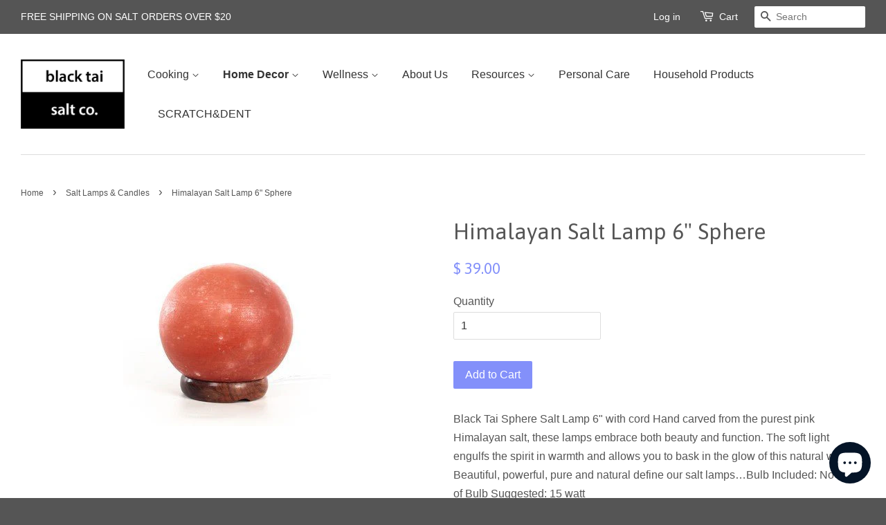

--- FILE ---
content_type: text/html; charset=utf-8
request_url: https://www.blacktaisaltco.com/collections/saltlamps/products/sphere-salt-lamp-large-fb301
body_size: 20632
content:
<!doctype html>
<!--[if lt IE 7]><html class="no-js lt-ie9 lt-ie8 lt-ie7" lang="en"> <![endif]-->
<!--[if IE 7]><html class="no-js lt-ie9 lt-ie8" lang="en"> <![endif]-->
<!--[if IE 8]><html class="no-js lt-ie9" lang="en"> <![endif]-->
<!--[if IE 9 ]><html class="ie9 no-js"> <![endif]-->
<!--[if (gt IE 9)|!(IE)]><!--> <html class="no-js"> <!--<![endif]-->
  <meta name="google-site-verification" content="VInwGvnuWgqXNj2GygAbTMkbfcRKZofYxsW526LhThA" />
<head>
   <!-- Added by AVADA Cookies Bar -->
   <script>
   window.AVADA_COOKIES_BAR = window.AVADA_COOKIES_BAR || {};
   window.AVADA_COOKIES_BAR.shopId = 'Ak9imEF6lScCoBtTfNtO';
   window.AVADA_COOKIES_BAR.status = false;
   AVADA_COOKIES_BAR ={"theme":"neumorphism","message":"This website uses cookies to make sure you get the best experience with us.","showPrivacyPolicy":true,"privacyLink":"custom","privacyLinkText":"Learn more","agreeButtonText":"Got it!","denyButtonText":"Decline","showOnCountry":"all","displayType":"float_card","desktopFloatCardPosition":"bottom_left","desktopPosition":"bottom","mobilePositions":"bottom","themeName":"Neumorphism","bgColor":"#F8F8F8","messageColor":"#2C332F","agreeBtnTextColor":"#343434","privacyLinkColor":"#000000","agreeBtnBgColor":"#F8F8F8","agreeBtnBorder":"#2C332F","iconColor":"#000000","textFont":"Noto+Sans","denyTextColor":"#343434","showIcon":true,"advancedSetting":false,"customCss":"","textColor":"#343434","textAvada":"rgba(0, 0, 0, 0.8)","removeBranding":true,"specificRegions":{"pipeda":false,"appi":false,"lgpd":false,"gdpr":false,"ccpa":false},"customPrivacyLink":"/pages/privacy-policy","iconType":"default_icon","urlIcon":"","displayAfter":"5","optionPolicyLink":"select","shopId":"Ak9imEF6lScCoBtTfNtO","fontStore":[{"label":"icons","value":"icons"},{"label":"Asap","value":"Asap"},{"label":"Open Sans","value":"Open+Sans"},{"label":"yotpo-widget-font","value":"yotpo-widget-font"}],"id":"FHxj2UgIPXjZVUJFD9HG","boxShadow":"0px 3px 8px rgba(0, 0, 0, 0.2)","borderRadius":"32px","width":"650px","height":"100px","display":"flex","float":"","textAvadaMobile":"rgba(0, 0, 0, 0.8)","fontWeight":"500","btnColor":"#F8F8F8","textBtnColor":"#828282"}
 </script>
   <!-- /Added by AVADA Cookies Bar -->
 
<script type="text/javascript" src="https://edge.personalizer.io/storefront/2.0.0/js/shopify/storefront.min.js?key=itclk-u9u4ww9ic4ac-s7u5a&shop=black-tai-salt-co.myshopify.com"></script>
<script>
window.LimeSpot = window.LimeSpot === undefined ? {} : LimeSpot;
LimeSpot.PageInfo = { Type: "Product", ReferenceIdentifier: "5355433859"};

LimeSpot.StoreInfo = { Theme: "Minimal" };


LimeSpot.CartItems = [];
</script>





  <meta name="google-site-verification" content="OYCui0A6xtYj-j8Jtzjz2v2WLxNfu3y9j7QXvkPpNoI" />

  <!-- Basic page needs ================================================== -->
  <meta charset="utf-8">
  <meta http-equiv="X-UA-Compatible" content="IE=edge,chrome=1">

  
  <link rel="shortcut icon" href="//www.blacktaisaltco.com/cdn/shop/t/2/assets/favicon.png?v=5426052378110942291678731682" type="image/png" />
  

  <!-- Title and description ================================================== -->
  
    
  		<title>Himalayan Salt Lamp 6&quot; Sphere &ndash; Black Tai Salt Co.</title>
	

  
  <meta name="description" content=" Black Tai Sphere Salt Lamp 6&quot; with cord Hand carved from the purest pink Himalayan salt, these lamps embrace both beauty and function. The soft light engulfs the spirit in warmth and allows you to bask in the glow of this natural wonder. Beautiful, powerful, pure and natural define our salt lamps…Bulb Included: No Type
  

  <!-- Social meta ================================================== -->
  

  <meta property="og:type" content="product">
  <meta property="og:title" content="Himalayan Salt Lamp 6&quot; Sphere">
  <meta property="og:url" content="https://www.blacktaisaltco.com/products/sphere-salt-lamp-large-fb301">
  
  <meta property="og:image" content="http://www.blacktaisaltco.com/cdn/shop/products/himalayan-salt-lamp-6-sphere-127374_grande.jpg?v=1678801215">
  <meta property="og:image:secure_url" content="https://www.blacktaisaltco.com/cdn/shop/products/himalayan-salt-lamp-6-sphere-127374_grande.jpg?v=1678801215">
  
  <meta property="og:price:amount" content="39.00">
  <meta property="og:price:currency" content="USD">



  <meta property="og:description" content="Black Tai Sphere Salt Lamp 6&quot; with cord Hand carved from the purest pink Himalayan salt, these lamps embrace both beauty and function. The soft light engulfs the spirit in warmth and allows you to bask in the glow of this natural wonder. Beautiful, powerful, pure and natural define our salt lamps…Bulb Included: No Type">


<meta property="og:site_name" content="Black Tai Salt Co.">


  <meta name="twitter:card" content="summary">



  <meta name="twitter:title" content="Himalayan Salt Lamp 6&quot; Sphere">
  <meta name="twitter:description" content="Black Tai Sphere Salt Lamp 6&quot; with cord Hand carved from the purest pink Himalayan salt, these lamps embrace both beauty and function. The soft light engulfs the spirit in warmth and allows you to bas">
  <meta name="twitter:image" content="https://www.blacktaisaltco.com/cdn/shop/products/himalayan-salt-lamp-6-sphere-127374_large.jpg?v=1678801215">
  <meta name="twitter:image:width" content="480">
  <meta name="twitter:image:height" content="480">



  <!-- Helpers ================================================== -->
  <link rel="canonical" href="https://www.blacktaisaltco.com/products/sphere-salt-lamp-large-fb301">
  <meta name="viewport" content="width=device-width,initial-scale=1">
  <meta name="theme-color" content="#8390fa">

  <!-- CSS ================================================== -->
  <link href="//www.blacktaisaltco.com/cdn/shop/t/2/assets/timber.scss.css?v=41377512152119158571703152142" rel="stylesheet" type="text/css" media="all" />
  <link href="//www.blacktaisaltco.com/cdn/shop/t/2/assets/theme.scss.css?v=134964769770636603221703152142" rel="stylesheet" type="text/css" media="all" />

  

  
    
    
    <link href="//fonts.googleapis.com/css?family=Asap:400" rel="stylesheet" type="text/css" media="all" />
  




  <!-- Header hook for plugins ================================================== --><script>window.performance && window.performance.mark && window.performance.mark('shopify.content_for_header.start');</script><meta name="google-site-verification" content="E9BnWkhB2c-ZSPi8o4I9_O3RcxvJewC3mU4DnHOgECE">
<meta id="shopify-digital-wallet" name="shopify-digital-wallet" content="/11550248/digital_wallets/dialog">
<meta name="shopify-checkout-api-token" content="f91389df61cd7946153383d2b9a3cb2e">
<meta id="in-context-paypal-metadata" data-shop-id="11550248" data-venmo-supported="true" data-environment="production" data-locale="en_US" data-paypal-v4="true" data-currency="USD">
<link rel="alternate" type="application/json+oembed" href="https://www.blacktaisaltco.com/products/sphere-salt-lamp-large-fb301.oembed">
<script async="async" src="/checkouts/internal/preloads.js?locale=en-US"></script>
<link rel="preconnect" href="https://shop.app" crossorigin="anonymous">
<script async="async" src="https://shop.app/checkouts/internal/preloads.js?locale=en-US&shop_id=11550248" crossorigin="anonymous"></script>
<script id="apple-pay-shop-capabilities" type="application/json">{"shopId":11550248,"countryCode":"US","currencyCode":"USD","merchantCapabilities":["supports3DS"],"merchantId":"gid:\/\/shopify\/Shop\/11550248","merchantName":"Black Tai Salt Co.","requiredBillingContactFields":["postalAddress","email","phone"],"requiredShippingContactFields":["postalAddress","email","phone"],"shippingType":"shipping","supportedNetworks":["visa","masterCard","amex","discover","elo","jcb"],"total":{"type":"pending","label":"Black Tai Salt Co.","amount":"1.00"},"shopifyPaymentsEnabled":true,"supportsSubscriptions":true}</script>
<script id="shopify-features" type="application/json">{"accessToken":"f91389df61cd7946153383d2b9a3cb2e","betas":["rich-media-storefront-analytics"],"domain":"www.blacktaisaltco.com","predictiveSearch":true,"shopId":11550248,"locale":"en"}</script>
<script>var Shopify = Shopify || {};
Shopify.shop = "black-tai-salt-co.myshopify.com";
Shopify.locale = "en";
Shopify.currency = {"active":"USD","rate":"1.0"};
Shopify.country = "US";
Shopify.theme = {"name":"Minimal","id":89904579,"schema_name":null,"schema_version":null,"theme_store_id":380,"role":"main"};
Shopify.theme.handle = "null";
Shopify.theme.style = {"id":null,"handle":null};
Shopify.cdnHost = "www.blacktaisaltco.com/cdn";
Shopify.routes = Shopify.routes || {};
Shopify.routes.root = "/";</script>
<script type="module">!function(o){(o.Shopify=o.Shopify||{}).modules=!0}(window);</script>
<script>!function(o){function n(){var o=[];function n(){o.push(Array.prototype.slice.apply(arguments))}return n.q=o,n}var t=o.Shopify=o.Shopify||{};t.loadFeatures=n(),t.autoloadFeatures=n()}(window);</script>
<script>
  window.ShopifyPay = window.ShopifyPay || {};
  window.ShopifyPay.apiHost = "shop.app\/pay";
  window.ShopifyPay.redirectState = null;
</script>
<script id="shop-js-analytics" type="application/json">{"pageType":"product"}</script>
<script defer="defer" async type="module" src="//www.blacktaisaltco.com/cdn/shopifycloud/shop-js/modules/v2/client.init-shop-cart-sync_BT-GjEfc.en.esm.js"></script>
<script defer="defer" async type="module" src="//www.blacktaisaltco.com/cdn/shopifycloud/shop-js/modules/v2/chunk.common_D58fp_Oc.esm.js"></script>
<script defer="defer" async type="module" src="//www.blacktaisaltco.com/cdn/shopifycloud/shop-js/modules/v2/chunk.modal_xMitdFEc.esm.js"></script>
<script type="module">
  await import("//www.blacktaisaltco.com/cdn/shopifycloud/shop-js/modules/v2/client.init-shop-cart-sync_BT-GjEfc.en.esm.js");
await import("//www.blacktaisaltco.com/cdn/shopifycloud/shop-js/modules/v2/chunk.common_D58fp_Oc.esm.js");
await import("//www.blacktaisaltco.com/cdn/shopifycloud/shop-js/modules/v2/chunk.modal_xMitdFEc.esm.js");

  window.Shopify.SignInWithShop?.initShopCartSync?.({"fedCMEnabled":true,"windoidEnabled":true});

</script>
<script>
  window.Shopify = window.Shopify || {};
  if (!window.Shopify.featureAssets) window.Shopify.featureAssets = {};
  window.Shopify.featureAssets['shop-js'] = {"shop-cart-sync":["modules/v2/client.shop-cart-sync_DZOKe7Ll.en.esm.js","modules/v2/chunk.common_D58fp_Oc.esm.js","modules/v2/chunk.modal_xMitdFEc.esm.js"],"init-fed-cm":["modules/v2/client.init-fed-cm_B6oLuCjv.en.esm.js","modules/v2/chunk.common_D58fp_Oc.esm.js","modules/v2/chunk.modal_xMitdFEc.esm.js"],"shop-cash-offers":["modules/v2/client.shop-cash-offers_D2sdYoxE.en.esm.js","modules/v2/chunk.common_D58fp_Oc.esm.js","modules/v2/chunk.modal_xMitdFEc.esm.js"],"shop-login-button":["modules/v2/client.shop-login-button_QeVjl5Y3.en.esm.js","modules/v2/chunk.common_D58fp_Oc.esm.js","modules/v2/chunk.modal_xMitdFEc.esm.js"],"pay-button":["modules/v2/client.pay-button_DXTOsIq6.en.esm.js","modules/v2/chunk.common_D58fp_Oc.esm.js","modules/v2/chunk.modal_xMitdFEc.esm.js"],"shop-button":["modules/v2/client.shop-button_DQZHx9pm.en.esm.js","modules/v2/chunk.common_D58fp_Oc.esm.js","modules/v2/chunk.modal_xMitdFEc.esm.js"],"avatar":["modules/v2/client.avatar_BTnouDA3.en.esm.js"],"init-windoid":["modules/v2/client.init-windoid_CR1B-cfM.en.esm.js","modules/v2/chunk.common_D58fp_Oc.esm.js","modules/v2/chunk.modal_xMitdFEc.esm.js"],"init-shop-for-new-customer-accounts":["modules/v2/client.init-shop-for-new-customer-accounts_C_vY_xzh.en.esm.js","modules/v2/client.shop-login-button_QeVjl5Y3.en.esm.js","modules/v2/chunk.common_D58fp_Oc.esm.js","modules/v2/chunk.modal_xMitdFEc.esm.js"],"init-shop-email-lookup-coordinator":["modules/v2/client.init-shop-email-lookup-coordinator_BI7n9ZSv.en.esm.js","modules/v2/chunk.common_D58fp_Oc.esm.js","modules/v2/chunk.modal_xMitdFEc.esm.js"],"init-shop-cart-sync":["modules/v2/client.init-shop-cart-sync_BT-GjEfc.en.esm.js","modules/v2/chunk.common_D58fp_Oc.esm.js","modules/v2/chunk.modal_xMitdFEc.esm.js"],"shop-toast-manager":["modules/v2/client.shop-toast-manager_DiYdP3xc.en.esm.js","modules/v2/chunk.common_D58fp_Oc.esm.js","modules/v2/chunk.modal_xMitdFEc.esm.js"],"init-customer-accounts":["modules/v2/client.init-customer-accounts_D9ZNqS-Q.en.esm.js","modules/v2/client.shop-login-button_QeVjl5Y3.en.esm.js","modules/v2/chunk.common_D58fp_Oc.esm.js","modules/v2/chunk.modal_xMitdFEc.esm.js"],"init-customer-accounts-sign-up":["modules/v2/client.init-customer-accounts-sign-up_iGw4briv.en.esm.js","modules/v2/client.shop-login-button_QeVjl5Y3.en.esm.js","modules/v2/chunk.common_D58fp_Oc.esm.js","modules/v2/chunk.modal_xMitdFEc.esm.js"],"shop-follow-button":["modules/v2/client.shop-follow-button_CqMgW2wH.en.esm.js","modules/v2/chunk.common_D58fp_Oc.esm.js","modules/v2/chunk.modal_xMitdFEc.esm.js"],"checkout-modal":["modules/v2/client.checkout-modal_xHeaAweL.en.esm.js","modules/v2/chunk.common_D58fp_Oc.esm.js","modules/v2/chunk.modal_xMitdFEc.esm.js"],"shop-login":["modules/v2/client.shop-login_D91U-Q7h.en.esm.js","modules/v2/chunk.common_D58fp_Oc.esm.js","modules/v2/chunk.modal_xMitdFEc.esm.js"],"lead-capture":["modules/v2/client.lead-capture_BJmE1dJe.en.esm.js","modules/v2/chunk.common_D58fp_Oc.esm.js","modules/v2/chunk.modal_xMitdFEc.esm.js"],"payment-terms":["modules/v2/client.payment-terms_Ci9AEqFq.en.esm.js","modules/v2/chunk.common_D58fp_Oc.esm.js","modules/v2/chunk.modal_xMitdFEc.esm.js"]};
</script>
<script>(function() {
  var isLoaded = false;
  function asyncLoad() {
    if (isLoaded) return;
    isLoaded = true;
    var urls = ["https:\/\/edge.personalizer.io\/storefront\/2.0.0\/js\/shopify\/storefront.min.js?key=itclk-u9u4ww9ic4ac-s7u5a\u0026shop=black-tai-salt-co.myshopify.com"];
    for (var i = 0; i < urls.length; i++) {
      var s = document.createElement('script');
      s.type = 'text/javascript';
      s.async = true;
      s.src = urls[i];
      var x = document.getElementsByTagName('script')[0];
      x.parentNode.insertBefore(s, x);
    }
  };
  if(window.attachEvent) {
    window.attachEvent('onload', asyncLoad);
  } else {
    window.addEventListener('load', asyncLoad, false);
  }
})();</script>
<script id="__st">var __st={"a":11550248,"offset":-28800,"reqid":"59e5ef99-9e49-4acb-b8f4-5f667579b2dc-1769085047","pageurl":"www.blacktaisaltco.com\/collections\/saltlamps\/products\/sphere-salt-lamp-large-fb301","u":"cd210c5873f7","p":"product","rtyp":"product","rid":5355433859};</script>
<script>window.ShopifyPaypalV4VisibilityTracking = true;</script>
<script id="form-persister">!function(){'use strict';const t='contact',e='new_comment',n=[[t,t],['blogs',e],['comments',e],[t,'customer']],o='password',r='form_key',c=['recaptcha-v3-token','g-recaptcha-response','h-captcha-response',o],s=()=>{try{return window.sessionStorage}catch{return}},i='__shopify_v',u=t=>t.elements[r],a=function(){const t=[...n].map((([t,e])=>`form[action*='/${t}']:not([data-nocaptcha='true']) input[name='form_type'][value='${e}']`)).join(',');var e;return e=t,()=>e?[...document.querySelectorAll(e)].map((t=>t.form)):[]}();function m(t){const e=u(t);a().includes(t)&&(!e||!e.value)&&function(t){try{if(!s())return;!function(t){const e=s();if(!e)return;const n=u(t);if(!n)return;const o=n.value;o&&e.removeItem(o)}(t);const e=Array.from(Array(32),(()=>Math.random().toString(36)[2])).join('');!function(t,e){u(t)||t.append(Object.assign(document.createElement('input'),{type:'hidden',name:r})),t.elements[r].value=e}(t,e),function(t,e){const n=s();if(!n)return;const r=[...t.querySelectorAll(`input[type='${o}']`)].map((({name:t})=>t)),u=[...c,...r],a={};for(const[o,c]of new FormData(t).entries())u.includes(o)||(a[o]=c);n.setItem(e,JSON.stringify({[i]:1,action:t.action,data:a}))}(t,e)}catch(e){console.error('failed to persist form',e)}}(t)}const f=t=>{if('true'===t.dataset.persistBound)return;const e=function(t,e){const n=function(t){return'function'==typeof t.submit?t.submit:HTMLFormElement.prototype.submit}(t).bind(t);return function(){let t;return()=>{t||(t=!0,(()=>{try{e(),n()}catch(t){(t=>{console.error('form submit failed',t)})(t)}})(),setTimeout((()=>t=!1),250))}}()}(t,(()=>{m(t)}));!function(t,e){if('function'==typeof t.submit&&'function'==typeof e)try{t.submit=e}catch{}}(t,e),t.addEventListener('submit',(t=>{t.preventDefault(),e()})),t.dataset.persistBound='true'};!function(){function t(t){const e=(t=>{const e=t.target;return e instanceof HTMLFormElement?e:e&&e.form})(t);e&&m(e)}document.addEventListener('submit',t),document.addEventListener('DOMContentLoaded',(()=>{const e=a();for(const t of e)f(t);var n;n=document.body,new window.MutationObserver((t=>{for(const e of t)if('childList'===e.type&&e.addedNodes.length)for(const t of e.addedNodes)1===t.nodeType&&'FORM'===t.tagName&&a().includes(t)&&f(t)})).observe(n,{childList:!0,subtree:!0,attributes:!1}),document.removeEventListener('submit',t)}))}()}();</script>
<script integrity="sha256-4kQ18oKyAcykRKYeNunJcIwy7WH5gtpwJnB7kiuLZ1E=" data-source-attribution="shopify.loadfeatures" defer="defer" src="//www.blacktaisaltco.com/cdn/shopifycloud/storefront/assets/storefront/load_feature-a0a9edcb.js" crossorigin="anonymous"></script>
<script crossorigin="anonymous" defer="defer" src="//www.blacktaisaltco.com/cdn/shopifycloud/storefront/assets/shopify_pay/storefront-65b4c6d7.js?v=20250812"></script>
<script data-source-attribution="shopify.dynamic_checkout.dynamic.init">var Shopify=Shopify||{};Shopify.PaymentButton=Shopify.PaymentButton||{isStorefrontPortableWallets:!0,init:function(){window.Shopify.PaymentButton.init=function(){};var t=document.createElement("script");t.src="https://www.blacktaisaltco.com/cdn/shopifycloud/portable-wallets/latest/portable-wallets.en.js",t.type="module",document.head.appendChild(t)}};
</script>
<script data-source-attribution="shopify.dynamic_checkout.buyer_consent">
  function portableWalletsHideBuyerConsent(e){var t=document.getElementById("shopify-buyer-consent"),n=document.getElementById("shopify-subscription-policy-button");t&&n&&(t.classList.add("hidden"),t.setAttribute("aria-hidden","true"),n.removeEventListener("click",e))}function portableWalletsShowBuyerConsent(e){var t=document.getElementById("shopify-buyer-consent"),n=document.getElementById("shopify-subscription-policy-button");t&&n&&(t.classList.remove("hidden"),t.removeAttribute("aria-hidden"),n.addEventListener("click",e))}window.Shopify?.PaymentButton&&(window.Shopify.PaymentButton.hideBuyerConsent=portableWalletsHideBuyerConsent,window.Shopify.PaymentButton.showBuyerConsent=portableWalletsShowBuyerConsent);
</script>
<script data-source-attribution="shopify.dynamic_checkout.cart.bootstrap">document.addEventListener("DOMContentLoaded",(function(){function t(){return document.querySelector("shopify-accelerated-checkout-cart, shopify-accelerated-checkout")}if(t())Shopify.PaymentButton.init();else{new MutationObserver((function(e,n){t()&&(Shopify.PaymentButton.init(),n.disconnect())})).observe(document.body,{childList:!0,subtree:!0})}}));
</script>
<link id="shopify-accelerated-checkout-styles" rel="stylesheet" media="screen" href="https://www.blacktaisaltco.com/cdn/shopifycloud/portable-wallets/latest/accelerated-checkout-backwards-compat.css" crossorigin="anonymous">
<style id="shopify-accelerated-checkout-cart">
        #shopify-buyer-consent {
  margin-top: 1em;
  display: inline-block;
  width: 100%;
}

#shopify-buyer-consent.hidden {
  display: none;
}

#shopify-subscription-policy-button {
  background: none;
  border: none;
  padding: 0;
  text-decoration: underline;
  font-size: inherit;
  cursor: pointer;
}

#shopify-subscription-policy-button::before {
  box-shadow: none;
}

      </style>

<script>window.performance && window.performance.mark && window.performance.mark('shopify.content_for_header.end');</script>

<!--[if lt IE 9]>
<script src="//cdnjs.cloudflare.com/ajax/libs/html5shiv/3.7.2/html5shiv.min.js" type="text/javascript"></script>
<script src="//www.blacktaisaltco.com/cdn/shop/t/2/assets/respond.min.js?v=52248677837542619231455268663" type="text/javascript"></script>
<link href="//www.blacktaisaltco.com/cdn/shop/t/2/assets/respond-proxy.html" id="respond-proxy" rel="respond-proxy" />
<link href="//www.blacktaisaltco.com/search?q=ec78678c1fe7a77fa3a8653a3c9190c1" id="respond-redirect" rel="respond-redirect" />
<script src="//www.blacktaisaltco.com/search?q=ec78678c1fe7a77fa3a8653a3c9190c1" type="text/javascript"></script>
<![endif]-->


  <script src="//ajax.googleapis.com/ajax/libs/jquery/1.11.0/jquery.min.js" type="text/javascript"></script>
  <script src="//www.blacktaisaltco.com/cdn/shop/t/2/assets/modernizr.min.js?v=26620055551102246001455268663" type="text/javascript"></script>

  
  

<!-- "snippets/sca-quick-view-init.liquid" was not rendered, the associated app was uninstalled --> <!--Installed by Yotpo Automatic Installation-->
<script>(function e(){var e=document.createElement("script");e.type="text/javascript",e.async=true,e.src="//staticw2.yotpo.com/Z4tUhwDT48kDNhNHBojwlJMrSux29vIh5C6QGrg9/widget.js";var t=document.getElementsByTagName("script")[0];t.parentNode.insertBefore(e,t)})();</script>
<!--End of Yotpo Automatic Installation-->
<meta name="google-site-verification" content="VInwGvnuWgqXNj2GygAbTMkbfcRKZofYxsW526LhThA" />
<!-- BEGIN app block: shopify://apps/yotpo-product-reviews/blocks/settings/eb7dfd7d-db44-4334-bc49-c893b51b36cf -->


<script type="text/javascript">
  (function e(){var e=document.createElement("script");
  e.type="text/javascript",e.async=true,
  e.src="//staticw2.yotpo.com//widget.js?lang=en";
  var t=document.getElementsByTagName("script")[0];
  t.parentNode.insertBefore(e,t)})();
</script>



  
<!-- END app block --><!-- BEGIN app block: shopify://apps/tinyseo/blocks/product-json-ld-embed/0605268f-f7c4-4e95-b560-e43df7d59ae4 --><script type="application/ld+json" id="tinyimg-product-json-ld">{
  "@context": "https://schema.org/",
  "@type": "Product",
  "@id": "https://www.blacktaisaltco.com/products/sphere-salt-lamp-large-fb301",

  "category": "Salt Lamps \u0026 Candle Holders",
  

  
  
  

  

  "weight": {
  "@type": "QuantitativeValue",
  "value": "11.0",
  "unitCode": "LBR"
  },"offers" : [
  {
  "@type" : "Offer" ,
  "gtin12": "111100201261",

  "sku": "FB301",
  
  "priceCurrency" : "USD" ,
  "price": "39.0",
  "priceValidUntil": "2026-04-22",
  
  
  "availability" : "http://schema.org/InStock",
  
  "itemCondition": "http://schema.org/NewCondition",
  

  "url" : "https://www.blacktaisaltco.com/products/sphere-salt-lamp-large-fb301?variant=16536049155",
  

  
  
  
  
  "seller" : {
  "@type" : "Organization",
  "name" : "Black Tai Salt Co."
  }
  }
  ],
  "name": "Himalayan Salt Lamp 6\" Sphere","image": "https://www.blacktaisaltco.com/cdn/shop/products/himalayan-salt-lamp-6-sphere-127374.jpg?v=1678801215",








  
  
  
  




  
  
  
  
  
  


  
  
  
  
"description": "Black Tai Sphere Salt Lamp 6\u0026quot; with cord Hand carved from the purest pink Himalayan salt, these lamps embrace both beauty and function. The soft light engulfs the spirit in warmth and allows you to bask in the glow of this natural wonder. Beautiful, powerful, pure and natural define our salt lamps…Bulb Included: No Type of Bulb Suggested: 15 watt",
  "manufacturer": "Black Tai Salt Co.",
  "material": "",
  "url": "https://www.blacktaisaltco.com/products/sphere-salt-lamp-large-fb301",
    
  "additionalProperty":
  [
  
    
    
    ],
    
    "brand": {
      "@type": "Brand",
      "name": "Black Tai Salt Co."
    }
 }
</script>
<!-- END app block --><script src="https://cdn.shopify.com/extensions/e8878072-2f6b-4e89-8082-94b04320908d/inbox-1254/assets/inbox-chat-loader.js" type="text/javascript" defer="defer"></script>
<script src="https://cdn.shopify.com/extensions/19689677-6488-4a31-adf3-fcf4359c5fd9/forms-2295/assets/shopify-forms-loader.js" type="text/javascript" defer="defer"></script>
<link href="https://monorail-edge.shopifysvc.com" rel="dns-prefetch">
<script>(function(){if ("sendBeacon" in navigator && "performance" in window) {try {var session_token_from_headers = performance.getEntriesByType('navigation')[0].serverTiming.find(x => x.name == '_s').description;} catch {var session_token_from_headers = undefined;}var session_cookie_matches = document.cookie.match(/_shopify_s=([^;]*)/);var session_token_from_cookie = session_cookie_matches && session_cookie_matches.length === 2 ? session_cookie_matches[1] : "";var session_token = session_token_from_headers || session_token_from_cookie || "";function handle_abandonment_event(e) {var entries = performance.getEntries().filter(function(entry) {return /monorail-edge.shopifysvc.com/.test(entry.name);});if (!window.abandonment_tracked && entries.length === 0) {window.abandonment_tracked = true;var currentMs = Date.now();var navigation_start = performance.timing.navigationStart;var payload = {shop_id: 11550248,url: window.location.href,navigation_start,duration: currentMs - navigation_start,session_token,page_type: "product"};window.navigator.sendBeacon("https://monorail-edge.shopifysvc.com/v1/produce", JSON.stringify({schema_id: "online_store_buyer_site_abandonment/1.1",payload: payload,metadata: {event_created_at_ms: currentMs,event_sent_at_ms: currentMs}}));}}window.addEventListener('pagehide', handle_abandonment_event);}}());</script>
<script id="web-pixels-manager-setup">(function e(e,d,r,n,o){if(void 0===o&&(o={}),!Boolean(null===(a=null===(i=window.Shopify)||void 0===i?void 0:i.analytics)||void 0===a?void 0:a.replayQueue)){var i,a;window.Shopify=window.Shopify||{};var t=window.Shopify;t.analytics=t.analytics||{};var s=t.analytics;s.replayQueue=[],s.publish=function(e,d,r){return s.replayQueue.push([e,d,r]),!0};try{self.performance.mark("wpm:start")}catch(e){}var l=function(){var e={modern:/Edge?\/(1{2}[4-9]|1[2-9]\d|[2-9]\d{2}|\d{4,})\.\d+(\.\d+|)|Firefox\/(1{2}[4-9]|1[2-9]\d|[2-9]\d{2}|\d{4,})\.\d+(\.\d+|)|Chrom(ium|e)\/(9{2}|\d{3,})\.\d+(\.\d+|)|(Maci|X1{2}).+ Version\/(15\.\d+|(1[6-9]|[2-9]\d|\d{3,})\.\d+)([,.]\d+|)( \(\w+\)|)( Mobile\/\w+|) Safari\/|Chrome.+OPR\/(9{2}|\d{3,})\.\d+\.\d+|(CPU[ +]OS|iPhone[ +]OS|CPU[ +]iPhone|CPU IPhone OS|CPU iPad OS)[ +]+(15[._]\d+|(1[6-9]|[2-9]\d|\d{3,})[._]\d+)([._]\d+|)|Android:?[ /-](13[3-9]|1[4-9]\d|[2-9]\d{2}|\d{4,})(\.\d+|)(\.\d+|)|Android.+Firefox\/(13[5-9]|1[4-9]\d|[2-9]\d{2}|\d{4,})\.\d+(\.\d+|)|Android.+Chrom(ium|e)\/(13[3-9]|1[4-9]\d|[2-9]\d{2}|\d{4,})\.\d+(\.\d+|)|SamsungBrowser\/([2-9]\d|\d{3,})\.\d+/,legacy:/Edge?\/(1[6-9]|[2-9]\d|\d{3,})\.\d+(\.\d+|)|Firefox\/(5[4-9]|[6-9]\d|\d{3,})\.\d+(\.\d+|)|Chrom(ium|e)\/(5[1-9]|[6-9]\d|\d{3,})\.\d+(\.\d+|)([\d.]+$|.*Safari\/(?![\d.]+ Edge\/[\d.]+$))|(Maci|X1{2}).+ Version\/(10\.\d+|(1[1-9]|[2-9]\d|\d{3,})\.\d+)([,.]\d+|)( \(\w+\)|)( Mobile\/\w+|) Safari\/|Chrome.+OPR\/(3[89]|[4-9]\d|\d{3,})\.\d+\.\d+|(CPU[ +]OS|iPhone[ +]OS|CPU[ +]iPhone|CPU IPhone OS|CPU iPad OS)[ +]+(10[._]\d+|(1[1-9]|[2-9]\d|\d{3,})[._]\d+)([._]\d+|)|Android:?[ /-](13[3-9]|1[4-9]\d|[2-9]\d{2}|\d{4,})(\.\d+|)(\.\d+|)|Mobile Safari.+OPR\/([89]\d|\d{3,})\.\d+\.\d+|Android.+Firefox\/(13[5-9]|1[4-9]\d|[2-9]\d{2}|\d{4,})\.\d+(\.\d+|)|Android.+Chrom(ium|e)\/(13[3-9]|1[4-9]\d|[2-9]\d{2}|\d{4,})\.\d+(\.\d+|)|Android.+(UC? ?Browser|UCWEB|U3)[ /]?(15\.([5-9]|\d{2,})|(1[6-9]|[2-9]\d|\d{3,})\.\d+)\.\d+|SamsungBrowser\/(5\.\d+|([6-9]|\d{2,})\.\d+)|Android.+MQ{2}Browser\/(14(\.(9|\d{2,})|)|(1[5-9]|[2-9]\d|\d{3,})(\.\d+|))(\.\d+|)|K[Aa][Ii]OS\/(3\.\d+|([4-9]|\d{2,})\.\d+)(\.\d+|)/},d=e.modern,r=e.legacy,n=navigator.userAgent;return n.match(d)?"modern":n.match(r)?"legacy":"unknown"}(),u="modern"===l?"modern":"legacy",c=(null!=n?n:{modern:"",legacy:""})[u],f=function(e){return[e.baseUrl,"/wpm","/b",e.hashVersion,"modern"===e.buildTarget?"m":"l",".js"].join("")}({baseUrl:d,hashVersion:r,buildTarget:u}),m=function(e){var d=e.version,r=e.bundleTarget,n=e.surface,o=e.pageUrl,i=e.monorailEndpoint;return{emit:function(e){var a=e.status,t=e.errorMsg,s=(new Date).getTime(),l=JSON.stringify({metadata:{event_sent_at_ms:s},events:[{schema_id:"web_pixels_manager_load/3.1",payload:{version:d,bundle_target:r,page_url:o,status:a,surface:n,error_msg:t},metadata:{event_created_at_ms:s}}]});if(!i)return console&&console.warn&&console.warn("[Web Pixels Manager] No Monorail endpoint provided, skipping logging."),!1;try{return self.navigator.sendBeacon.bind(self.navigator)(i,l)}catch(e){}var u=new XMLHttpRequest;try{return u.open("POST",i,!0),u.setRequestHeader("Content-Type","text/plain"),u.send(l),!0}catch(e){return console&&console.warn&&console.warn("[Web Pixels Manager] Got an unhandled error while logging to Monorail."),!1}}}}({version:r,bundleTarget:l,surface:e.surface,pageUrl:self.location.href,monorailEndpoint:e.monorailEndpoint});try{o.browserTarget=l,function(e){var d=e.src,r=e.async,n=void 0===r||r,o=e.onload,i=e.onerror,a=e.sri,t=e.scriptDataAttributes,s=void 0===t?{}:t,l=document.createElement("script"),u=document.querySelector("head"),c=document.querySelector("body");if(l.async=n,l.src=d,a&&(l.integrity=a,l.crossOrigin="anonymous"),s)for(var f in s)if(Object.prototype.hasOwnProperty.call(s,f))try{l.dataset[f]=s[f]}catch(e){}if(o&&l.addEventListener("load",o),i&&l.addEventListener("error",i),u)u.appendChild(l);else{if(!c)throw new Error("Did not find a head or body element to append the script");c.appendChild(l)}}({src:f,async:!0,onload:function(){if(!function(){var e,d;return Boolean(null===(d=null===(e=window.Shopify)||void 0===e?void 0:e.analytics)||void 0===d?void 0:d.initialized)}()){var d=window.webPixelsManager.init(e)||void 0;if(d){var r=window.Shopify.analytics;r.replayQueue.forEach((function(e){var r=e[0],n=e[1],o=e[2];d.publishCustomEvent(r,n,o)})),r.replayQueue=[],r.publish=d.publishCustomEvent,r.visitor=d.visitor,r.initialized=!0}}},onerror:function(){return m.emit({status:"failed",errorMsg:"".concat(f," has failed to load")})},sri:function(e){var d=/^sha384-[A-Za-z0-9+/=]+$/;return"string"==typeof e&&d.test(e)}(c)?c:"",scriptDataAttributes:o}),m.emit({status:"loading"})}catch(e){m.emit({status:"failed",errorMsg:(null==e?void 0:e.message)||"Unknown error"})}}})({shopId: 11550248,storefrontBaseUrl: "https://www.blacktaisaltco.com",extensionsBaseUrl: "https://extensions.shopifycdn.com/cdn/shopifycloud/web-pixels-manager",monorailEndpoint: "https://monorail-edge.shopifysvc.com/unstable/produce_batch",surface: "storefront-renderer",enabledBetaFlags: ["2dca8a86"],webPixelsConfigList: [{"id":"955482209","configuration":"{\"store\":\"black-tai-salt-co.myshopify.com\"}","eventPayloadVersion":"v1","runtimeContext":"STRICT","scriptVersion":"8450b52b59e80bfb2255f1e069ee1acd","type":"APP","apiClientId":740217,"privacyPurposes":["ANALYTICS","MARKETING","SALE_OF_DATA"],"dataSharingAdjustments":{"protectedCustomerApprovalScopes":["read_customer_address","read_customer_email","read_customer_name","read_customer_personal_data","read_customer_phone"]}},{"id":"462782561","configuration":"{\"subscriberKey\":\"2l14f-n9b4m9fn4a-4agyu\"}","eventPayloadVersion":"v1","runtimeContext":"STRICT","scriptVersion":"7f2756b79c173d049d70f9666ae55467","type":"APP","apiClientId":155369,"privacyPurposes":["ANALYTICS","PREFERENCES"],"dataSharingAdjustments":{"protectedCustomerApprovalScopes":["read_customer_address","read_customer_email","read_customer_name","read_customer_personal_data","read_customer_phone"]}},{"id":"457048161","configuration":"{\"pixel_id\":\"1729036477972815\",\"pixel_type\":\"facebook_pixel\"}","eventPayloadVersion":"v1","runtimeContext":"OPEN","scriptVersion":"ca16bc87fe92b6042fbaa3acc2fbdaa6","type":"APP","apiClientId":2329312,"privacyPurposes":["ANALYTICS","MARKETING","SALE_OF_DATA"],"dataSharingAdjustments":{"protectedCustomerApprovalScopes":["read_customer_address","read_customer_email","read_customer_name","read_customer_personal_data","read_customer_phone"]}},{"id":"169082977","configuration":"{\"config\":\"{\\\"google_tag_ids\\\":[\\\"AW-11006143737\\\",\\\"GT-P3NZK9P\\\",\\\"AW-17781312120\\\",\\\"AW-1011502043\\\"],\\\"target_country\\\":\\\"US\\\",\\\"gtag_events\\\":[{\\\"type\\\":\\\"search\\\",\\\"action_label\\\":[\\\"AW-11006143737\\\/46FCCKmGleYDEPnZkYAp\\\",\\\"AW-17781312120\\\",\\\"AW-1011502043\\\"]},{\\\"type\\\":\\\"begin_checkout\\\",\\\"action_label\\\":[\\\"AW-11006143737\\\/m-i0CKaGleYDEPnZkYAp\\\",\\\"AW-17781312120\\\",\\\"AW-1011502043\\\"]},{\\\"type\\\":\\\"view_item\\\",\\\"action_label\\\":[\\\"AW-11006143737\\\/98h8CKCGleYDEPnZkYAp\\\",\\\"MC-CKF502HYB3\\\",\\\"AW-17781312120\\\",\\\"AW-1011502043\\\"]},{\\\"type\\\":\\\"purchase\\\",\\\"action_label\\\":[\\\"AW-11006143737\\\/BAmXCJ2GleYDEPnZkYAp\\\",\\\"MC-CKF502HYB3\\\",\\\"AW-17781312120\\\",\\\"AW-1011502043\\\"]},{\\\"type\\\":\\\"page_view\\\",\\\"action_label\\\":[\\\"AW-11006143737\\\/Oyl-CJqGleYDEPnZkYAp\\\",\\\"MC-CKF502HYB3\\\",\\\"AW-17781312120\\\",\\\"AW-1011502043\\\"]},{\\\"type\\\":\\\"add_payment_info\\\",\\\"action_label\\\":[\\\"AW-11006143737\\\/slcYCKyGleYDEPnZkYAp\\\",\\\"AW-17781312120\\\",\\\"AW-1011502043\\\"]},{\\\"type\\\":\\\"add_to_cart\\\",\\\"action_label\\\":[\\\"AW-11006143737\\\/T0QBCKOGleYDEPnZkYAp\\\",\\\"AW-17781312120\\\",\\\"AW-1011502043\\\"]}],\\\"enable_monitoring_mode\\\":false}\"}","eventPayloadVersion":"v1","runtimeContext":"OPEN","scriptVersion":"b2a88bafab3e21179ed38636efcd8a93","type":"APP","apiClientId":1780363,"privacyPurposes":[],"dataSharingAdjustments":{"protectedCustomerApprovalScopes":["read_customer_address","read_customer_email","read_customer_name","read_customer_personal_data","read_customer_phone"]}},{"id":"161251425","configuration":"{\"pixelCode\":\"CQQJ4I3C77U0S1I5B8FG\"}","eventPayloadVersion":"v1","runtimeContext":"STRICT","scriptVersion":"22e92c2ad45662f435e4801458fb78cc","type":"APP","apiClientId":4383523,"privacyPurposes":["ANALYTICS","MARKETING","SALE_OF_DATA"],"dataSharingAdjustments":{"protectedCustomerApprovalScopes":["read_customer_address","read_customer_email","read_customer_name","read_customer_personal_data","read_customer_phone"]}},{"id":"42631265","configuration":"{\"tagID\":\"2613976159601\"}","eventPayloadVersion":"v1","runtimeContext":"STRICT","scriptVersion":"18031546ee651571ed29edbe71a3550b","type":"APP","apiClientId":3009811,"privacyPurposes":["ANALYTICS","MARKETING","SALE_OF_DATA"],"dataSharingAdjustments":{"protectedCustomerApprovalScopes":["read_customer_address","read_customer_email","read_customer_name","read_customer_personal_data","read_customer_phone"]}},{"id":"46071905","eventPayloadVersion":"v1","runtimeContext":"LAX","scriptVersion":"1","type":"CUSTOM","privacyPurposes":["ANALYTICS"],"name":"Google Analytics tag (migrated)"},{"id":"shopify-app-pixel","configuration":"{}","eventPayloadVersion":"v1","runtimeContext":"STRICT","scriptVersion":"0450","apiClientId":"shopify-pixel","type":"APP","privacyPurposes":["ANALYTICS","MARKETING"]},{"id":"shopify-custom-pixel","eventPayloadVersion":"v1","runtimeContext":"LAX","scriptVersion":"0450","apiClientId":"shopify-pixel","type":"CUSTOM","privacyPurposes":["ANALYTICS","MARKETING"]}],isMerchantRequest: false,initData: {"shop":{"name":"Black Tai Salt Co.","paymentSettings":{"currencyCode":"USD"},"myshopifyDomain":"black-tai-salt-co.myshopify.com","countryCode":"US","storefrontUrl":"https:\/\/www.blacktaisaltco.com"},"customer":null,"cart":null,"checkout":null,"productVariants":[{"price":{"amount":39.0,"currencyCode":"USD"},"product":{"title":"Himalayan Salt Lamp 6\" Sphere","vendor":"Black Tai Salt Co.","id":"5355433859","untranslatedTitle":"Himalayan Salt Lamp 6\" Sphere","url":"\/products\/sphere-salt-lamp-large-fb301","type":"Salt Lamps \u0026 Candle Holders"},"id":"16536049155","image":{"src":"\/\/www.blacktaisaltco.com\/cdn\/shop\/products\/himalayan-salt-lamp-6-sphere-127374.jpg?v=1678801215"},"sku":"FB301","title":"Default Title","untranslatedTitle":"Default Title"}],"purchasingCompany":null},},"https://www.blacktaisaltco.com/cdn","fcfee988w5aeb613cpc8e4bc33m6693e112",{"modern":"","legacy":""},{"shopId":"11550248","storefrontBaseUrl":"https:\/\/www.blacktaisaltco.com","extensionBaseUrl":"https:\/\/extensions.shopifycdn.com\/cdn\/shopifycloud\/web-pixels-manager","surface":"storefront-renderer","enabledBetaFlags":"[\"2dca8a86\"]","isMerchantRequest":"false","hashVersion":"fcfee988w5aeb613cpc8e4bc33m6693e112","publish":"custom","events":"[[\"page_viewed\",{}],[\"product_viewed\",{\"productVariant\":{\"price\":{\"amount\":39.0,\"currencyCode\":\"USD\"},\"product\":{\"title\":\"Himalayan Salt Lamp 6\\\" Sphere\",\"vendor\":\"Black Tai Salt Co.\",\"id\":\"5355433859\",\"untranslatedTitle\":\"Himalayan Salt Lamp 6\\\" Sphere\",\"url\":\"\/products\/sphere-salt-lamp-large-fb301\",\"type\":\"Salt Lamps \u0026 Candle Holders\"},\"id\":\"16536049155\",\"image\":{\"src\":\"\/\/www.blacktaisaltco.com\/cdn\/shop\/products\/himalayan-salt-lamp-6-sphere-127374.jpg?v=1678801215\"},\"sku\":\"FB301\",\"title\":\"Default Title\",\"untranslatedTitle\":\"Default Title\"}}]]"});</script><script>
  window.ShopifyAnalytics = window.ShopifyAnalytics || {};
  window.ShopifyAnalytics.meta = window.ShopifyAnalytics.meta || {};
  window.ShopifyAnalytics.meta.currency = 'USD';
  var meta = {"product":{"id":5355433859,"gid":"gid:\/\/shopify\/Product\/5355433859","vendor":"Black Tai Salt Co.","type":"Salt Lamps \u0026 Candle Holders","handle":"sphere-salt-lamp-large-fb301","variants":[{"id":16536049155,"price":3900,"name":"Himalayan Salt Lamp 6\" Sphere","public_title":null,"sku":"FB301"}],"remote":false},"page":{"pageType":"product","resourceType":"product","resourceId":5355433859,"requestId":"59e5ef99-9e49-4acb-b8f4-5f667579b2dc-1769085047"}};
  for (var attr in meta) {
    window.ShopifyAnalytics.meta[attr] = meta[attr];
  }
</script>
<script class="analytics">
  (function () {
    var customDocumentWrite = function(content) {
      var jquery = null;

      if (window.jQuery) {
        jquery = window.jQuery;
      } else if (window.Checkout && window.Checkout.$) {
        jquery = window.Checkout.$;
      }

      if (jquery) {
        jquery('body').append(content);
      }
    };

    var hasLoggedConversion = function(token) {
      if (token) {
        return document.cookie.indexOf('loggedConversion=' + token) !== -1;
      }
      return false;
    }

    var setCookieIfConversion = function(token) {
      if (token) {
        var twoMonthsFromNow = new Date(Date.now());
        twoMonthsFromNow.setMonth(twoMonthsFromNow.getMonth() + 2);

        document.cookie = 'loggedConversion=' + token + '; expires=' + twoMonthsFromNow;
      }
    }

    var trekkie = window.ShopifyAnalytics.lib = window.trekkie = window.trekkie || [];
    if (trekkie.integrations) {
      return;
    }
    trekkie.methods = [
      'identify',
      'page',
      'ready',
      'track',
      'trackForm',
      'trackLink'
    ];
    trekkie.factory = function(method) {
      return function() {
        var args = Array.prototype.slice.call(arguments);
        args.unshift(method);
        trekkie.push(args);
        return trekkie;
      };
    };
    for (var i = 0; i < trekkie.methods.length; i++) {
      var key = trekkie.methods[i];
      trekkie[key] = trekkie.factory(key);
    }
    trekkie.load = function(config) {
      trekkie.config = config || {};
      trekkie.config.initialDocumentCookie = document.cookie;
      var first = document.getElementsByTagName('script')[0];
      var script = document.createElement('script');
      script.type = 'text/javascript';
      script.onerror = function(e) {
        var scriptFallback = document.createElement('script');
        scriptFallback.type = 'text/javascript';
        scriptFallback.onerror = function(error) {
                var Monorail = {
      produce: function produce(monorailDomain, schemaId, payload) {
        var currentMs = new Date().getTime();
        var event = {
          schema_id: schemaId,
          payload: payload,
          metadata: {
            event_created_at_ms: currentMs,
            event_sent_at_ms: currentMs
          }
        };
        return Monorail.sendRequest("https://" + monorailDomain + "/v1/produce", JSON.stringify(event));
      },
      sendRequest: function sendRequest(endpointUrl, payload) {
        // Try the sendBeacon API
        if (window && window.navigator && typeof window.navigator.sendBeacon === 'function' && typeof window.Blob === 'function' && !Monorail.isIos12()) {
          var blobData = new window.Blob([payload], {
            type: 'text/plain'
          });

          if (window.navigator.sendBeacon(endpointUrl, blobData)) {
            return true;
          } // sendBeacon was not successful

        } // XHR beacon

        var xhr = new XMLHttpRequest();

        try {
          xhr.open('POST', endpointUrl);
          xhr.setRequestHeader('Content-Type', 'text/plain');
          xhr.send(payload);
        } catch (e) {
          console.log(e);
        }

        return false;
      },
      isIos12: function isIos12() {
        return window.navigator.userAgent.lastIndexOf('iPhone; CPU iPhone OS 12_') !== -1 || window.navigator.userAgent.lastIndexOf('iPad; CPU OS 12_') !== -1;
      }
    };
    Monorail.produce('monorail-edge.shopifysvc.com',
      'trekkie_storefront_load_errors/1.1',
      {shop_id: 11550248,
      theme_id: 89904579,
      app_name: "storefront",
      context_url: window.location.href,
      source_url: "//www.blacktaisaltco.com/cdn/s/trekkie.storefront.1bbfab421998800ff09850b62e84b8915387986d.min.js"});

        };
        scriptFallback.async = true;
        scriptFallback.src = '//www.blacktaisaltco.com/cdn/s/trekkie.storefront.1bbfab421998800ff09850b62e84b8915387986d.min.js';
        first.parentNode.insertBefore(scriptFallback, first);
      };
      script.async = true;
      script.src = '//www.blacktaisaltco.com/cdn/s/trekkie.storefront.1bbfab421998800ff09850b62e84b8915387986d.min.js';
      first.parentNode.insertBefore(script, first);
    };
    trekkie.load(
      {"Trekkie":{"appName":"storefront","development":false,"defaultAttributes":{"shopId":11550248,"isMerchantRequest":null,"themeId":89904579,"themeCityHash":"15594912995109471439","contentLanguage":"en","currency":"USD","eventMetadataId":"6d0eb8c9-b96f-481b-a99b-2c90dda1ad4c"},"isServerSideCookieWritingEnabled":true,"monorailRegion":"shop_domain","enabledBetaFlags":["65f19447"]},"Session Attribution":{},"S2S":{"facebookCapiEnabled":true,"source":"trekkie-storefront-renderer","apiClientId":580111}}
    );

    var loaded = false;
    trekkie.ready(function() {
      if (loaded) return;
      loaded = true;

      window.ShopifyAnalytics.lib = window.trekkie;

      var originalDocumentWrite = document.write;
      document.write = customDocumentWrite;
      try { window.ShopifyAnalytics.merchantGoogleAnalytics.call(this); } catch(error) {};
      document.write = originalDocumentWrite;

      window.ShopifyAnalytics.lib.page(null,{"pageType":"product","resourceType":"product","resourceId":5355433859,"requestId":"59e5ef99-9e49-4acb-b8f4-5f667579b2dc-1769085047","shopifyEmitted":true});

      var match = window.location.pathname.match(/checkouts\/(.+)\/(thank_you|post_purchase)/)
      var token = match? match[1]: undefined;
      if (!hasLoggedConversion(token)) {
        setCookieIfConversion(token);
        window.ShopifyAnalytics.lib.track("Viewed Product",{"currency":"USD","variantId":16536049155,"productId":5355433859,"productGid":"gid:\/\/shopify\/Product\/5355433859","name":"Himalayan Salt Lamp 6\" Sphere","price":"39.00","sku":"FB301","brand":"Black Tai Salt Co.","variant":null,"category":"Salt Lamps \u0026 Candle Holders","nonInteraction":true,"remote":false},undefined,undefined,{"shopifyEmitted":true});
      window.ShopifyAnalytics.lib.track("monorail:\/\/trekkie_storefront_viewed_product\/1.1",{"currency":"USD","variantId":16536049155,"productId":5355433859,"productGid":"gid:\/\/shopify\/Product\/5355433859","name":"Himalayan Salt Lamp 6\" Sphere","price":"39.00","sku":"FB301","brand":"Black Tai Salt Co.","variant":null,"category":"Salt Lamps \u0026 Candle Holders","nonInteraction":true,"remote":false,"referer":"https:\/\/www.blacktaisaltco.com\/collections\/saltlamps\/products\/sphere-salt-lamp-large-fb301"});
      }
    });


        var eventsListenerScript = document.createElement('script');
        eventsListenerScript.async = true;
        eventsListenerScript.src = "//www.blacktaisaltco.com/cdn/shopifycloud/storefront/assets/shop_events_listener-3da45d37.js";
        document.getElementsByTagName('head')[0].appendChild(eventsListenerScript);

})();</script>
  <script>
  if (!window.ga || (window.ga && typeof window.ga !== 'function')) {
    window.ga = function ga() {
      (window.ga.q = window.ga.q || []).push(arguments);
      if (window.Shopify && window.Shopify.analytics && typeof window.Shopify.analytics.publish === 'function') {
        window.Shopify.analytics.publish("ga_stub_called", {}, {sendTo: "google_osp_migration"});
      }
      console.error("Shopify's Google Analytics stub called with:", Array.from(arguments), "\nSee https://help.shopify.com/manual/promoting-marketing/pixels/pixel-migration#google for more information.");
    };
    if (window.Shopify && window.Shopify.analytics && typeof window.Shopify.analytics.publish === 'function') {
      window.Shopify.analytics.publish("ga_stub_initialized", {}, {sendTo: "google_osp_migration"});
    }
  }
</script>
<script
  defer
  src="https://www.blacktaisaltco.com/cdn/shopifycloud/perf-kit/shopify-perf-kit-3.0.4.min.js"
  data-application="storefront-renderer"
  data-shop-id="11550248"
  data-render-region="gcp-us-central1"
  data-page-type="product"
  data-theme-instance-id="89904579"
  data-theme-name=""
  data-theme-version=""
  data-monorail-region="shop_domain"
  data-resource-timing-sampling-rate="10"
  data-shs="true"
  data-shs-beacon="true"
  data-shs-export-with-fetch="true"
  data-shs-logs-sample-rate="1"
  data-shs-beacon-endpoint="https://www.blacktaisaltco.com/api/collect"
></script>
</head>

<body id="himalayan-salt-lamp-6-quot-sphere" class="template-product" >

  <div class="header-bar">
  <div class="wrapper medium-down--hide">
    <div class="post-large--display-table">

      <div class="header-bar__left post-large--display-table-cell">

        

        

        
          <div class="header-bar__module header-bar__message">
            FREE SHIPPING ON SALT ORDERS OVER $20
          </div>
        

      </div>

      <div class="header-bar__right post-large--display-table-cell">

        
          <ul class="header-bar__module header-bar__module--list">
            
              <li>
                <a href="/account/login" id="customer_login_link">Log in</a>
              </li>
            
          </ul>
        

        <div class="header-bar__module">
          <span class="header-bar__sep" aria-hidden="true"></span>
          <a href="/cart" class="cart-page-link">
            <span class="icon icon-cart header-bar__cart-icon" aria-hidden="true"></span>
          </a>
        </div>

        <div class="header-bar__module">
          <a href="/cart" class="cart-page-link">
            Cart
            <span class="cart-count header-bar__cart-count hidden-count">0</span>
          </a>
        </div>

        
          
            <div class="header-bar__module header-bar__search">
              


  <form action="/search" method="get" class="header-bar__search-form clearfix" role="search">
    
    <button type="submit" class="btn icon-fallback-text header-bar__search-submit">
      <span class="icon icon-search" aria-hidden="true"></span>
      <span class="fallback-text">Search</span>
    </button>
    <input type="search" name="q" value="" aria-label="Search" class="header-bar__search-input" placeholder="Search">
  </form>


            </div>
          
        

      </div>
    </div>
  </div>
  <div class="wrapper post-large--hide">
    <button type="button" class="mobile-nav-trigger" id="MobileNavTrigger">
      <span class="icon icon-hamburger" aria-hidden="true"></span>
      Menu
    </button>
    <a href="/cart" class="cart-page-link mobile-cart-page-link">
      <span class="icon icon-cart header-bar__cart-icon" aria-hidden="true"></span>
      Cart <span class="cart-count hidden-count">0</span>
    </a>
  </div>
  <ul id="MobileNav" class="mobile-nav post-large--hide">
  
  
  
  <li class="mobile-nav__link" aria-haspopup="true">
    
      <a href="/collections/spices" class="mobile-nav__sublist-trigger">
        Cooking
        <span class="icon-fallback-text mobile-nav__sublist-expand">
  <span class="icon icon-plus" aria-hidden="true"></span>
  <span class="fallback-text">+</span>
</span>
<span class="icon-fallback-text mobile-nav__sublist-contract">
  <span class="icon icon-minus" aria-hidden="true"></span>
  <span class="fallback-text">-</span>
</span>
      </a>
      <ul class="mobile-nav__sublist">  
        
          <li class="mobile-nav__sublist-link">
            <a href="/collections/spices">Salts & Spices</a>
          </li>
        
          <li class="mobile-nav__sublist-link">
            <a href="/collections/salt-bricks-plates-1">Salt Bricks & Plates</a>
          </li>
        
      </ul>
    
  </li>
  
  
  <li class="mobile-nav__link" aria-haspopup="true">
    
      <a href="/collections/saltlamps" class="mobile-nav__sublist-trigger">
        Home Decor
        <span class="icon-fallback-text mobile-nav__sublist-expand">
  <span class="icon icon-plus" aria-hidden="true"></span>
  <span class="fallback-text">+</span>
</span>
<span class="icon-fallback-text mobile-nav__sublist-contract">
  <span class="icon icon-minus" aria-hidden="true"></span>
  <span class="fallback-text">-</span>
</span>
      </a>
      <ul class="mobile-nav__sublist">  
        
          <li class="mobile-nav__sublist-link">
            <a href="/collections/saltlamps">Salt Lamps & Candle Holders</a>
          </li>
        
          <li class="mobile-nav__sublist-link">
            <a href="/collections/easy">Salt Lamps By Room Guide</a>
          </li>
        
      </ul>
    
  </li>
  
  
  <li class="mobile-nav__link" aria-haspopup="true">
    
      <a href="/collections/caves" class="mobile-nav__sublist-trigger">
        Wellness
        <span class="icon-fallback-text mobile-nav__sublist-expand">
  <span class="icon icon-plus" aria-hidden="true"></span>
  <span class="fallback-text">+</span>
</span>
<span class="icon-fallback-text mobile-nav__sublist-contract">
  <span class="icon icon-minus" aria-hidden="true"></span>
  <span class="fallback-text">-</span>
</span>
      </a>
      <ul class="mobile-nav__sublist">  
        
          <li class="mobile-nav__sublist-link">
            <a href="/collections/caves">Salt Caves, Chambers & Sauna</a>
          </li>
        
          <li class="mobile-nav__sublist-link">
            <a href="/collections/healthy-living-1">Healthy Living</a>
          </li>
        
      </ul>
    
  </li>
  
  
  <li class="mobile-nav__link" aria-haspopup="true">
    
      <a href="/pages/about-us" class="mobile-nav">
        About Us
      </a>
    
  </li>
  
  
  <li class="mobile-nav__link" aria-haspopup="true">
    
      <a href="/pages/information-center" class="mobile-nav__sublist-trigger">
        Resources
        <span class="icon-fallback-text mobile-nav__sublist-expand">
  <span class="icon icon-plus" aria-hidden="true"></span>
  <span class="fallback-text">+</span>
</span>
<span class="icon-fallback-text mobile-nav__sublist-contract">
  <span class="icon icon-minus" aria-hidden="true"></span>
  <span class="fallback-text">-</span>
</span>
      </a>
      <ul class="mobile-nav__sublist">  
        
          <li class="mobile-nav__sublist-link">
            <a href="/pages/information-center">FAQ</a>
          </li>
        
          <li class="mobile-nav__sublist-link">
            <a href="/pages/contact-us">Contact Us</a>
          </li>
        
          <li class="mobile-nav__sublist-link">
            <a href="/pages/spaowner">Spa Owners</a>
          </li>
        
          <li class="mobile-nav__sublist-link">
            <a href="/pages/saltspa">Salt Room & Chambers</a>
          </li>
        
          <li class="mobile-nav__sublist-link">
            <a href="/pages/wholesale-dropship">Wholesale & Dropship</a>
          </li>
        
          <li class="mobile-nav__sublist-link">
            <a href="/pages/franchise-opportunity">Franchise Opportunity</a>
          </li>
        
      </ul>
    
  </li>
  
  
  <li class="mobile-nav__link" aria-haspopup="true">
    
      <a href="/collections/personalcare" class="mobile-nav">
        Personal Care
      </a>
    
  </li>
  
  
  <li class="mobile-nav__link" aria-haspopup="true">
    
      <a href="/collections/household-products" class="mobile-nav">
        Household Products
      </a>
    
  </li>
  
  
  <li class="mobile-nav__link" aria-haspopup="true">
    
      <a href="/collections/scratchdent" class="mobile-nav">
        SCRATCH&DENT
      </a>
    
  </li>
  

  
    
      <li class="mobile-nav__link">
        <a href="/account/login" id="customer_login_link">Log in</a>
      </li>
      
        <li class="mobile-nav__link">
          <a href="/account/register" id="customer_register_link">Create account</a>
        </li>
      
    
  
  
  <li class="mobile-nav__link">
    
      <div class="header-bar__module header-bar__search">
        


  <form action="/search" method="get" class="header-bar__search-form clearfix" role="search">
    
    <button type="submit" class="btn icon-fallback-text header-bar__search-submit">
      <span class="icon icon-search" aria-hidden="true"></span>
      <span class="fallback-text">Search</span>
    </button>
    <input type="search" name="q" value="" aria-label="Search" class="header-bar__search-input" placeholder="Search">
  </form>


      </div>
    
  </li>
  
</ul>

</div>


  <header class="site-header" role="banner">
    <div class="wrapper">

      

      <div class="grid--full post-large--display-table">
        <div class="grid__item post-large--one-third post-large--display-table-cell">
          
            <div class="h1 site-header__logo post-large--left" itemscope itemtype="http://schema.org/Organization">
          
            
              <a href="/" itemprop="url">
                <img loading="lazy" src="//www.blacktaisaltco.com/cdn/shop/t/2/assets/logo.png?v=152022194569576079191679999913" alt="Black Tai Salt Co." itemprop="logo">
              </a>
            
          
            </div>
          
          
            <p class="header-message post-large--hide">
              <small>FREE SHIPPING ON SALT ORDERS OVER $20</small>
            </p>
          
        </div>
        <div class="grid__item post-large--two-thirds post-large--display-table-cell medium-down--hide">
          
<ul class="site-nav post-large--text-right" id="AccessibleNav">
  
    
    
    
      <li class="site-nav--has-dropdown" aria-haspopup="true">
        <a href="/collections/spices" class="site-nav__link">
          Cooking
          <span class="icon-fallback-text">
            <span class="icon icon-arrow-down" aria-hidden="true"></span>
          </span>
        </a>
        <ul class="site-nav__dropdown">
          
            <li>
              <a href="/collections/spices" class="site-nav__link">Salts &amp; Spices</a>
            </li>
          
            <li>
              <a href="/collections/salt-bricks-plates-1" class="site-nav__link">Salt Bricks &amp; Plates</a>
            </li>
          
        </ul>
      </li>
    
  
    
    
    
      <li class="site-nav--has-dropdown site-nav--active" aria-haspopup="true">
        <a href="/collections/saltlamps" class="site-nav__link">
          Home Decor
          <span class="icon-fallback-text">
            <span class="icon icon-arrow-down" aria-hidden="true"></span>
          </span>
        </a>
        <ul class="site-nav__dropdown">
          
            <li class="site-nav--active">
              <a href="/collections/saltlamps" class="site-nav__link">Salt Lamps &amp; Candle Holders</a>
            </li>
          
            <li>
              <a href="/collections/easy" class="site-nav__link">Salt Lamps By Room Guide</a>
            </li>
          
        </ul>
      </li>
    
  
    
    
    
      <li class="site-nav--has-dropdown" aria-haspopup="true">
        <a href="/collections/caves" class="site-nav__link">
          Wellness
          <span class="icon-fallback-text">
            <span class="icon icon-arrow-down" aria-hidden="true"></span>
          </span>
        </a>
        <ul class="site-nav__dropdown">
          
            <li>
              <a href="/collections/caves" class="site-nav__link">Salt Caves, Chambers &amp; Sauna</a>
            </li>
          
            <li>
              <a href="/collections/healthy-living-1" class="site-nav__link">Healthy Living</a>
            </li>
          
        </ul>
      </li>
    
  
    
    
    
      <li >
        <a href="/pages/about-us" class="site-nav__link">About Us</a>
      </li>
    
  
    
    
    
      <li class="site-nav--has-dropdown" aria-haspopup="true">
        <a href="/pages/information-center" class="site-nav__link">
          Resources
          <span class="icon-fallback-text">
            <span class="icon icon-arrow-down" aria-hidden="true"></span>
          </span>
        </a>
        <ul class="site-nav__dropdown">
          
            <li>
              <a href="/pages/information-center" class="site-nav__link">FAQ</a>
            </li>
          
            <li>
              <a href="/pages/contact-us" class="site-nav__link">Contact Us</a>
            </li>
          
            <li>
              <a href="/pages/spaowner" class="site-nav__link">Spa Owners</a>
            </li>
          
            <li>
              <a href="/pages/saltspa" class="site-nav__link">Salt Room &amp; Chambers</a>
            </li>
          
            <li>
              <a href="/pages/wholesale-dropship" class="site-nav__link">Wholesale &amp; Dropship</a>
            </li>
          
            <li>
              <a href="/pages/franchise-opportunity" class="site-nav__link">Franchise Opportunity</a>
            </li>
          
        </ul>
      </li>
    
  
    
    
    
      <li >
        <a href="/collections/personalcare" class="site-nav__link">Personal Care</a>
      </li>
    
  
    
    
    
      <li >
        <a href="/collections/household-products" class="site-nav__link">Household Products</a>
      </li>
    
  
    
    
    
      <li >
        <a href="/collections/scratchdent" class="site-nav__link">SCRATCH&DENT</a>
      </li>
    
  
</ul>

        </div>
      </div>

      

    </div>
  </header>

  <main class="wrapper main-content" role="main">
    <div class="grid">
        <div class="grid__item">
          <div itemscope itemtype="http://schema.org/Product">

  <meta itemprop="url" content="https://www.blacktaisaltco.com/products/sphere-salt-lamp-large-fb301">
  <meta itemprop="image" content="//www.blacktaisaltco.com/cdn/shop/products/himalayan-salt-lamp-6-sphere-127374_grande.jpg?v=1678801215">

  <div class="section-header section-header--breadcrumb">
    

<nav class="breadcrumb" role="navigation" aria-label="breadcrumbs">
  <a href="/" title="Back to the frontpage">Home</a>

  

    
      <span aria-hidden="true" class="breadcrumb__sep">&rsaquo;</span>
      
        
        <a href="/collections/saltlamps" title="">Salt Lamps & Candles</a>
      
    
    <span aria-hidden="true" class="breadcrumb__sep">&rsaquo;</span>
    <span>Himalayan Salt Lamp 6" Sphere</span>

  
</nav>


  </div>

  <div class="product-single">
    <div class="grid product-single__hero">
      <div class="grid__item post-large--one-half">

        

          <div class="product-single__photos" id="ProductPhoto">
            
            <img loading="lazy" src="//www.blacktaisaltco.com/cdn/shop/products/himalayan-salt-lamp-6-sphere-127374_1024x1024.jpg?v=1678801215" alt="Himalayan Salt Lamp 6&quot; Sphere - Black Tai Salt Co." id="ProductPhotoImg" data-image-id="31694124941409">
          </div>

          

        

        
        <ul class="gallery" class="hidden">
          
          <li data-image-id="31694124941409" class="gallery__item" data-mfp-src="//www.blacktaisaltco.com/cdn/shop/products/himalayan-salt-lamp-6-sphere-127374_1024x1024.jpg?v=1678801215"></li>
          
        </ul>
        

      </div>
      <div class="grid__item post-large--one-half">
        
        <h1 itemprop="name">Himalayan Salt Lamp 6" Sphere</h1>

        <div itemprop="offers" itemscope itemtype="http://schema.org/Offer">
          

          <meta itemprop="priceCurrency" content="USD">
          <link itemprop="availability" href="http://schema.org/InStock">

          <div class="product-single__prices">
            <span id="ProductPrice" class="product-single__price" itemprop="price">
              $ 39.00
            </span>

            
          </div>

          <form action="/cart/add" method="post" enctype="multipart/form-data" id="AddToCartForm">
            <select name="id" id="productSelect" class="product-single__variants">
              
                

                  <option data-sku="FB301" value="16536049155">Default Title - $ 39.00 USD</option>

                
              
            </select>

            <div class="product-single__quantity">
              <label for="Quantity">Quantity</label>
              <input type="number" id="Quantity" name="quantity" value="1" min="1" class="quantity-selector">
            </div>

            <button type="submit" name="add" id="AddToCart" class="btn">
              <span id="AddToCartText">Add to Cart</span>
            </button>
          </form>
          <div  class="product-description rte" itemprop="description">
             
               Black Tai Sphere Salt Lamp 6" with cord Hand carved from the purest pink Himalayan salt, these lamps embrace both beauty and function. The soft light engulfs the spirit in warmth and allows you to bask in the glow of this natural wonder. Beautiful, powerful, pure and natural define our salt lamps…Bulb Included: No Type of Bulb Suggested: 15 watt
          </div>

          
            <hr class="hr--clear hr--small">
            <h4>Share this Product</h4>
            



<div class="social-sharing is-clean" data-permalink="https://www.blacktaisaltco.com/products/sphere-salt-lamp-large-fb301">

  
    <a target="_blank" href="//www.facebook.com/sharer.php?u=https://www.blacktaisaltco.com/products/sphere-salt-lamp-large-fb301" class="share-facebook">
      <span class="icon icon-facebook"></span>
      <span class="share-title">Share</span>
      
        <span class="share-count">0</span>
      
    </a>
  

  
    <a target="_blank" href="//twitter.com/share?text=Himalayan%20Salt%20Lamp%206%22%20Sphere&amp;url=https://www.blacktaisaltco.com/products/sphere-salt-lamp-large-fb301" class="share-twitter">
      <span class="icon icon-twitter"></span>
      <span class="share-title">Tweet</span>
    </a>
  

  

    
      <a target="_blank" href="//pinterest.com/pin/create/button/?url=https://www.blacktaisaltco.com/products/sphere-salt-lamp-large-fb301&amp;media=http://www.blacktaisaltco.com/cdn/shop/products/himalayan-salt-lamp-6-sphere-127374_1024x1024.jpg?v=1678801215&amp;description=Himalayan%20Salt%20Lamp%206%22%20Sphere" class="share-pinterest">
        <span class="icon icon-pinterest"></span>
        <span class="share-title">Pin it</span>
        
          <span class="share-count">0</span>
        
      </a>
    

    
      <a target="_blank" href="//fancy.com/fancyit?ItemURL=https://www.blacktaisaltco.com/products/sphere-salt-lamp-large-fb301&amp;Title=Himalayan%20Salt%20Lamp%206%22%20Sphere&amp;Category=Other&amp;ImageURL=//www.blacktaisaltco.com/cdn/shop/products/himalayan-salt-lamp-6-sphere-127374_1024x1024.jpg?v=1678801215" class="share-fancy">
        <span class="icon icon-fancy"></span>
        <span class="share-title">Fancy</span>
      </a>
    

  

  
    <a target="_blank" href="//plus.google.com/share?url=https://www.blacktaisaltco.com/products/sphere-salt-lamp-large-fb301" class="share-google">
      <!-- Cannot get Google+ share count with JS yet -->
      <span class="icon icon-google_plus"></span>
      
        <span class="share-count">+1</span>
      
    </a>
  

</div>

          
        </div>

      </div>
    </div>
  </div>
  <div class="custom-product-tabs1">
    <ul class="tabs">
      <li><a href="#tab-1">Product Discription</a></li>
      <li><a href="#tab-2">Additional Information</a></li>
      <!--<li><a href="#tab-3">Product Tags</a></li>-->
      <li><a href="#tab-4">Reviews</a></li>

    </ul>
    <div id="tab-1">
    	Black Tai Sphere Salt Lamp 6" with cord Hand carved from the purest pink Himalayan salt, these lamps embrace both beauty and function. The soft light engulfs the spirit in warmth and allows you to bask in the glow of this natural wonder. Beautiful, powerful, pure and natural define our salt lamps…Bulb Included: No Type of Bulb Suggested: 15 watt
    </div>
    <div id="tab-2">
      <h4>Additional Information</h4>
		   	 
    </div>
	<!--<div id="tab-3">
   	 Liquid error (templates/product line 150): Could not find asset snippets/shipping.liquid
    </div>-->
    <div id="tab-4">
    
        <div id="shopify-product-reviews" data-id="5355433859">
          
        </div>
    </div>
	</div>
    
  
    





  <hr class="hr--clear hr--small">
  <div class="section-header section-header--medium">
    <h4 class="section-header__title">More from this collection</h4>
  </div>
  <div class="grid-uniform grid-link__container">
    
    
    
      
        
          
          











<div class="grid__item post-large--one-quarter medium--one-quarter small--one-half on-sale">
  <a href="/collections/saltlamps/products/natural-shaped-candle-holder-nt201-1" class="grid-link text-center">
    <span class="grid-link__image grid-link__image--product">
      
        <span class="badge badge--sale">
          <span class="badge__text">Sale</span>
        </span>
      
      
      <span class="grid-link__image-centered">
        <img loading="lazy" src="//www.blacktaisaltco.com/cdn/shop/products/natural-shaped-candle-holder-nt201-246373_large.jpg?v=1678852086" alt="Natural Shaped Candle Holder-NT201 - Black Tai Salt Co.">
      </span>
    </span>
    <p class="grid-link__title">Natural Shaped Candle Holder-NT201</p>
    
    <p class="grid-link__meta">
      
      
      <s class="grid-link__sale_price">$ 16.95</s>
      
      $ 14.00
    </p>
 
  </a>
  <div class="addtocart">
  <form method="post" action="/cart/add">
    <input type="hidden" name="id" value="16535984195" />
     <input type="submit" value="Add to Cart" class="btn addtocart-btn" />
  </form>
  </div>
</div>

        
      
    
      
        
          
          











<div class="grid__item post-large--one-quarter medium--one-quarter small--one-half">
  <a href="/collections/saltlamps/products/apple-shaped-candle-holder-nt210-1" class="grid-link text-center">
    <span class="grid-link__image grid-link__image--product">
      
      
      <span class="grid-link__image-centered">
        <img loading="lazy" src="//www.blacktaisaltco.com/cdn/shop/products/himalayan-salt-candle-holder-apple-shape-871997_large.jpg?v=1702912886" alt="Himalayan Salt Candle Holder Apple Shape - Black Tai Salt Co.">
      </span>
    </span>
    <p class="grid-link__title">Himalayan Salt Candle Holder    Apple Shape</p>
    
    <p class="grid-link__meta">
      
      
      $ 19.99
    </p>
 
  </a>
  <div class="addtocart">
  <form method="post" action="/cart/add">
    <input type="hidden" name="id" value="16536002435" />
     <input type="submit" value="Add to Cart" class="btn addtocart-btn" />
  </form>
  </div>
</div>

        
      
    
      
        
          
          











<div class="grid__item post-large--one-quarter medium--one-quarter small--one-half on-sale">
  <a href="/collections/saltlamps/products/saltlampnl101" class="grid-link text-center">
    <span class="grid-link__image grid-link__image--product">
      
        <span class="badge badge--sale">
          <span class="badge__text">Sale</span>
        </span>
      
      
      <span class="grid-link__image-centered">
        <img loading="lazy" src="//www.blacktaisaltco.com/cdn/shop/files/himalayan-salt-lamp-11-145-lbs-2150836_large.png?v=1762355976" alt="Himalayan Salt Lamp 11 - 14.5 lbs - Black Tai Salt Co.">
      </span>
    </span>
    <p class="grid-link__title">Himalayan Salt Lamp    4-5 lbs</p>
    
    <p class="grid-link__meta">
      
      
      <s class="grid-link__sale_price">$ 29.95</s>
      
      $ 26.00
    </p>
 
  </a>
  <div class="addtocart">
  <form method="post" action="/cart/add">
    <input type="hidden" name="id" value="16536003523" />
     <input type="submit" value="Add to Cart" class="btn addtocart-btn" />
  </form>
  </div>
</div>

        
      
    
      
        
          
          











<div class="grid__item post-large--one-quarter medium--one-quarter small--one-half on-sale">
  <a href="/collections/saltlamps/products/salt-lamp-small-nl101-2" class="grid-link text-center">
    <span class="grid-link__image grid-link__image--product">
      
        <span class="badge badge--sale">
          <span class="badge__text">Sale</span>
        </span>
      
      
      <span class="grid-link__image-centered">
        <img loading="lazy" src="//www.blacktaisaltco.com/cdn/shop/products/himalayan-salt-lamp-6-8-lbs-200953_large.jpg?v=1702912884" alt="Himalayan Salt Lamp 6-8 Lbs - Black Tai Salt Co.">
      </span>
    </span>
    <p class="grid-link__title">Himalayan Salt Lamp       6-8 Lbs</p>
    
    <p class="grid-link__meta">
      
      
      <s class="grid-link__sale_price">$ 36.95</s>
      
      $ 29.99
    </p>
 
  </a>
  <div class="addtocart">
  <form method="post" action="/cart/add">
    <input type="hidden" name="id" value="16536004611" />
     <input type="submit" value="Add to Cart" class="btn addtocart-btn" />
  </form>
  </div>
</div>

        
      
    
      
        
      
    
  </div>


  

</div>

<script src="//www.blacktaisaltco.com/cdn/shopifycloud/storefront/assets/themes_support/option_selection-b017cd28.js" type="text/javascript"></script>
<script>
  var selectCallback = function(variant, selector) {
    timber.productPage({
      money_format: "$ {{amount}}",
      variant: variant,
      selector: selector,
      translations: {
        add_to_cart : "Add to Cart",
        sold_out : "Sold Out",
        unavailable : "Add to Cart"
      }
    });
  };

  jQuery(function($) {
    new Shopify.OptionSelectors('productSelect', {
      product: {"id":5355433859,"title":"Himalayan Salt Lamp 6\" Sphere","handle":"sphere-salt-lamp-large-fb301","description":"Black Tai Sphere Salt Lamp 6\" with cord Hand carved from the purest pink Himalayan salt, these lamps embrace both beauty and function. The soft light engulfs the spirit in warmth and allows you to bask in the glow of this natural wonder. Beautiful, powerful, pure and natural define our salt lamps…Bulb Included: No Type of Bulb Suggested: 15 watt","published_at":"2014-05-01T11:01:00-07:00","created_at":"2016-02-18T05:29:07-08:00","vendor":"Black Tai Salt Co.","type":"Salt Lamps \u0026 Candle Holders","tags":["abundance bowl","bar","Better sleep","coarse","DETOX BLOCKS","fine","food","gluten free","groupon","groupon salt","Healthy Living","himalaya salt","HIMALAYA SOLE","himalayan","himalayan salt","himalayan salt shot glass","himalayan salt soap","HONEY","kosher","lemon","MANUKA","manuka honey","massae balls","massager","PINK SALT","plates","raw","ROCK SOLE","SALT","salt balls","SALT BRICK","Salt Bricks \u0026 Plates","salt lamp","Salt Lamps \u0026 Candle Holders","salt lap","SALT PLATE","salt shot glass","Salts \u0026 Spices","shot glasses","soap bar","SOLE","tequila shooters","tequila shot glass","touch of modern","vegan capsules","vegetarian","verbena","Vintage"],"price":3900,"price_min":3900,"price_max":3900,"available":true,"price_varies":false,"compare_at_price":null,"compare_at_price_min":0,"compare_at_price_max":0,"compare_at_price_varies":false,"variants":[{"id":16536049155,"title":"Default Title","option1":"Default Title","option2":null,"option3":null,"sku":"FB301","requires_shipping":true,"taxable":false,"featured_image":null,"available":true,"name":"Himalayan Salt Lamp 6\" Sphere","public_title":null,"options":["Default Title"],"price":3900,"weight":4990,"compare_at_price":null,"inventory_quantity":40,"inventory_management":"shopify","inventory_policy":"deny","barcode":"111100201261","requires_selling_plan":false,"selling_plan_allocations":[]}],"images":["\/\/www.blacktaisaltco.com\/cdn\/shop\/products\/himalayan-salt-lamp-6-sphere-127374.jpg?v=1678801215"],"featured_image":"\/\/www.blacktaisaltco.com\/cdn\/shop\/products\/himalayan-salt-lamp-6-sphere-127374.jpg?v=1678801215","options":["Title"],"media":[{"alt":"Himalayan Salt Lamp 6\" Sphere - Black Tai Salt Co.","id":24062832050273,"position":1,"preview_image":{"aspect_ratio":1.0,"height":300,"width":300,"src":"\/\/www.blacktaisaltco.com\/cdn\/shop\/products\/himalayan-salt-lamp-6-sphere-127374.jpg?v=1678801215"},"aspect_ratio":1.0,"height":300,"media_type":"image","src":"\/\/www.blacktaisaltco.com\/cdn\/shop\/products\/himalayan-salt-lamp-6-sphere-127374.jpg?v=1678801215","width":300}],"requires_selling_plan":false,"selling_plan_groups":[],"content":"Black Tai Sphere Salt Lamp 6\" with cord Hand carved from the purest pink Himalayan salt, these lamps embrace both beauty and function. The soft light engulfs the spirit in warmth and allows you to bask in the glow of this natural wonder. Beautiful, powerful, pure and natural define our salt lamps…Bulb Included: No Type of Bulb Suggested: 15 watt"},
      onVariantSelected: selectCallback,
      enableHistoryState: true
    });
    
       
    

    // Add label if only one product option and it isn't 'Title'. Could be 'Size'.
    

    // Hide selectors if we only have 1 variant and its title contains 'Default'.
    
      $('.selector-wrapper').hide();
    
  });
</script>


<script>
  $(document).ready(function() {
    $('ul.tabs').each(function(){
      var active, content, links = $(this).find('a');
      active = links.first().addClass('active');
      content = $(active.attr('href'));
      links.not(':first').each(function () {
        $($(this).attr('href')).hide();
      });
      $(this).find('a').click(function(e){
        active.removeClass('active');
        content.hide();
        active = $(this);
        content = $($(this).attr('href'));
        active.addClass('active');
        content.show();
        return false;
      });
    });
  });
</script>

<style>
ul.tabs {
  border-bottom: 1px solid #DDDDDD;
  display: block;
  margin: 0 0 20px;
  padding: 0;
}
ul.tabs li {
  display: block;
  float: left;
  height: 30px;
  margin-bottom: 0;
  padding: 0;
  width: auto;
}
ul.tabs li a {
  -moz-border-bottom-colors: none;
  -moz-border-image: none;
  -moz-border-left-colors: none;
  -moz-border-right-colors: none;
  -moz-border-top-colors: none;
  background: none repeat scroll 0 0 #F5F5F5;
  border-color: #DDDDDD !important;
  border-style: solid;
  border-width: 1px 1px 0 1px;
  display: block;
  font-size: 13px;
  height: 29px;
  line-height: 30px;
  margin: 0;
  padding: 0 20px;
  text-decoration: none;
  width: auto;
  color: #303030;
  border-bottom:none !important;
}
ul.tabs li a.active {
  background: none repeat scroll 0 0 #FFFFFF;
  border-left-width: 1px;
  border-top-left-radius: 2px;
  border-top-right-radius: 2px;
  color: #111111;
  height: 35px;
  margin: 0 0 0 -1px;
  padding-top: 4px;
  position: relative;
  top: -4px;
}
ul.tabs li:first-child a.active {
  margin-left: 0;
}
ul.tabs li:first-child a {
  border-top-left-radius: 2px;
  border-width: 1px 1px 0;
}
ul.tabs li:last-child a {
  border-top-right-radius: 2px;
}
ul.tabs:before, ul.tabs:after {
  content: " ";
  display: block;
  height: 0;
  overflow: hidden;
  visibility: hidden;
  width: 0;
}
ul.tabs:after {
  clear: both;
}
</style>



  
<div class="yotpo yotpo-main-widget" data-product-id="5355433859" data-name="Himalayan Salt Lamp 6&quot; Sphere" data-url="https://www.blacktaisaltco.com/products/sphere-salt-lamp-large-fb301" data-image-url="//www.blacktaisaltco.com/cdn/shop/products/himalayan-salt-lamp-6-sphere-127374_large.jpg%3Fv=1678801215" data-description="Black Tai Sphere Salt Lamp 6&quot; with cord Hand carved from the purest pink Himalayan salt, these lamps embrace both beauty and function. The soft light engulfs the spirit in warmth and allows you to bask in the glow of this natural wonder. Beautiful, powerful, pure and natural define our salt lamps…Bulb Included: No Type of Bulb Suggested: 15 watt"></div>
<limespot></limespot>
        </div>
    </div>
  </main>

  <footer class="site-footer small--text-center" role="contentinfo">

    <div class="wrapper">

      <div class="grid-uniform ">

        
        
        
        
        
        
        
        

        

        

        
          <div class="grid__item post-large--one-quarter medium--one-half">
            
            <h4>Quick Links</h4>
            
            <ul class="site-footer__links">
              
                <li><a href="/pages/about-us">About us</a></li>
              
                <li><a href="/pages/contact-us">Contact Us</a></li>
              
            </ul>
          </div>
        

        
          <div class="grid__item post-large--one-quarter medium--one-half">
            <h4>Legal Pages</h4>
            <ul class="site-footer__links">
              
                <li><a href="/pages/privacy-policy">Privacy Policy</a></li>
              
                <li><a href="/pages/terms-of-service">Terms of Service</a></li>
              
                <li><a href="/pages/cookie-policy">Cookie Policy</a></li>
              
            </ul>
          </div>
        

       <!-- 
          <div class="grid__item post-large--one-quarter medium--one-half">
            <h4>Follow Us</h4>
              
              <ul class="inline-list social-icons">
  
  
    <li>
      <a class="icon-fallback-text" href="https://www.facebook.com/blacktaisalt" title="Black Tai Salt Co. on Facebook">
        <span class="icon icon-facebook" aria-hidden="true"></span>
        <span class="fallback-text">Facebook</span>
      </a>
    </li>
  
  
    <li>
      <a class="icon-fallback-text" href="https://www.pinterest.com/gkaten/" title="Black Tai Salt Co. on Pinterest">
        <span class="icon icon-pinterest" aria-hidden="true"></span>
        <span class="fallback-text">Pinterest</span>
      </a>
    </li>
  
  
  
    <li>
      <a class="icon-fallback-text" href="https://instagram.com/BLACKTAISALTCO" title="Black Tai Salt Co. on Instagram">
        <span class="icon icon-instagram" aria-hidden="true"></span>
        <span class="fallback-text">Instagram</span>
      </a>
    </li>
  
  
  
  
  
  
</ul>

          </div>
        -->

        
          <div class="grid__item post-large--one-quarter medium--one-half">
            <h4>Contact Us</h4>
            <div class="rte"><span class="footer-phone"><a style="color: white" href="tel:818-350-2872">818-350-BTSC</a></span></div>
                    
                    <div class="follow-us">
                      <h4>Follow Us</h4>
                        
                        <ul class="inline-list social-icons">
  
  
    <li>
      <a class="icon-fallback-text" href="https://www.facebook.com/blacktaisalt" title="Black Tai Salt Co. on Facebook">
        <span class="icon icon-facebook" aria-hidden="true"></span>
        <span class="fallback-text">Facebook</span>
      </a>
    </li>
  
  
    <li>
      <a class="icon-fallback-text" href="https://www.pinterest.com/gkaten/" title="Black Tai Salt Co. on Pinterest">
        <span class="icon icon-pinterest" aria-hidden="true"></span>
        <span class="fallback-text">Pinterest</span>
      </a>
    </li>
  
  
  
    <li>
      <a class="icon-fallback-text" href="https://instagram.com/BLACKTAISALTCO" title="Black Tai Salt Co. on Instagram">
        <span class="icon icon-instagram" aria-hidden="true"></span>
        <span class="fallback-text">Instagram</span>
      </a>
    </li>
  
  
  
  
  
  
</ul>

                    </div>
          
            
          </div>
        
        

        
          <div class="grid__item post-large--one-quarter medium--one-half">
            <h4>Newsletter</h4>
            <p>Sign up for the latest news, offers and styles</p>
            

  <div class="form-vertical small--hide">
    <form method="post" action="/contact#contact_form" id="contact_form" accept-charset="UTF-8" class="contact-form"><input type="hidden" name="form_type" value="customer" /><input type="hidden" name="utf8" value="✓" />
      
      
        <input type="hidden" name="contact[tags]" value="newsletter">
        <input type="email" value="" placeholder="Your email" name="contact[email]" id="Email" class="input-group-field" aria-label="Your email" autocorrect="off" autocapitalize="off">
        <input type="submit" class="btn" name="subscribe" id="subscribe" value="Subscribe">
      
    </form>
  </div> 
  <div class="form-vertical post-large--hide large--hide medium--hide">
    <form method="post" action="/contact#contact_form" id="contact_form" accept-charset="UTF-8" class="contact-form"><input type="hidden" name="form_type" value="customer" /><input type="hidden" name="utf8" value="✓" />
      
      
        <input type="hidden" name="contact[tags]" value="newsletter">
        <div class="input-group">
          <input type="email" value="" placeholder="Your email" name="contact[email]" id="Email" class="input-group-field" aria-label="Your email" autocorrect="off" autocapitalize="off">
          <span class="input-group-btn">
            <button type="submit" class="btn" name="commit" id="subscribe">Subscribe</button>
          </span>
        </div>
      
    </form>
  </div>  

          </div>
        
      </div>
    </div>
         <!-- <hr class="hr--small hr--clear">-->
<div class="wrapper">
      <div class="grid">
		<div class="grid__item one-half footer-buttom">
          <div class="">
              <p class="site-footer__links">Copyright &copy; 2026, <a href="/" title="">Black Tai Salt Co.</a></p>
          </div>
          <div class="">
            <img loading="lazy" src="//www.blacktaisaltco.com/cdn/shop/t/2/assets/footer-img1.png?v=62931398922539017751678801250" alt="Black Tai Salt Co.">
            <img loading="lazy" src="//www.blacktaisaltco.com/cdn/shop/t/2/assets/footer-img4.png?v=159194120346935636391678801253" alt="Black Tai Salt Co.">
            <img loading="lazy" src="//www.blacktaisaltco.com/cdn/shop/t/2/assets/footer-img2.png?v=70977096634930782811678801251" alt="Black Tai Salt Co.">
            <img loading="lazy" src="//www.blacktaisaltco.com/cdn/shop/t/2/assets/footer-img3.png?v=63941816523699850311678801252" alt="Black Tai Salt Co.">
          		
          </div>
          </div>
        
          
         </div>
       </div>

  </footer>

  

  
    <script src="//www.blacktaisaltco.com/cdn/shop/t/2/assets/jquery.flexslider.min.js?v=33237652356059489871455268662" type="text/javascript"></script>
    <script src="//www.blacktaisaltco.com/cdn/shop/t/2/assets/slider.js?v=169232582204936181311678386354" type="text/javascript"></script>
  

  <script src="//www.blacktaisaltco.com/cdn/shop/t/2/assets/fastclick.min.js?v=29723458539410922371455268662" type="text/javascript"></script>
  <script src="//www.blacktaisaltco.com/cdn/shop/t/2/assets/timber.js?v=26526583228822475811456914026" type="text/javascript"></script>
  <script src="//www.blacktaisaltco.com/cdn/shop/t/2/assets/theme.js?v=92240907644181103821508420804" type="text/javascript"></script>

  
    
      <script src="//www.blacktaisaltco.com/cdn/shop/t/2/assets/magnific-popup.min.js?v=150056207394664341371455268663" type="text/javascript"></script>
    
  

  
    
      <script src="//www.blacktaisaltco.com/cdn/shop/t/2/assets/social-buttons.js?v=103197090037676789791455268665" type="text/javascript"></script>
    
  

<div id="sca-qv-showqv" style="display: none !important;">  
 <div>
	<!--START PRODUCT-->
	 <div class="quick-view-container fancyox-view-detail">
	    <div id="sca-qv-left" class="sca-left">
            <div id="sca-qv-sale"  class="sca-qv-sale sca-qv-hidden">Sale</div>
			<!-- START ZOOM IMAGE-->
			 <div class="sca-qv-zoom-container">
                    <div class="zoomWrapper">
					  <div id="sca-qv-zoomcontainer" class='sqa-qv-zoomcontainer'>
                              <!-- Main image  ! DON'T PUT CONTENT HERE! -->     
                      </div>
                       
                    </div>
             </div>
			<!-- END ZOOM IMAGE-->
          
            <!-- START GALLERY-->
            <div id="sca-qv-galleryid" class="sca-qv-gallery"> 
              		<!-- Collection of image ! DON'T PUT CONTENT HERE!-->
            </div>	
            <!-- END GALLERY-->
        </div>

		<!--START BUY-->
		<div id ="sca-qv-right" class="sca-right">
          	<!-- -------------------------- -->
			<div id="sca-qv-title" class="name-title" >
					<!-- Title of product ! DON'T PUT CONTENT HERE!-->
			</div>
			<!-- -------------------------- -->
			<div id ="sca-qv-price-container" class="sca-qv-price-container"  >
					<!-- price information of product ! DON'T PUT CONTENT HERE!-->
			</div>
			<!-- -------------------------- -->
			<div id="sca-qv-des" class="sca-qv-row">
					<!-- description of product ! DON'T PUT CONTENT HERE!-->
			</div>
			<!-- -------------------------- -->
			<div class="sca-qv-row">
				<a id="sca-qv-detail"  href="" > 	View full product details → </a>
			</div>
		<!-- ----------------------------------------------------------------------- -->
            <div id='sca-qv-cartform'>
	          <form id="sca-qv-add-item-form"  method="post">     
                <!-- Begin product options ! DON'T PUT CONTENT HERE!-->
                <div class="sca-qv-product-options">
                  <!-- -------------------------- -->
                  <div id="sca-qv-variant-options" class="sca-qv-optionrow">
							<!-- variant options  of product  ! DON'T PUT CONTENT HERE!-->
		          </div>  
                  <!-- -------------------------- -->
                  <div class="sca-qv-optionrow">	    
                    <label>Quantity</label>
          	        <input id="sca-qv-quantity" min="1" type="number" name="quantity" value="1"  />
                  </div>
				  <!-- -------------------------- -->
                  <div class="sca-qv-optionrow">
                     <p id="sca-qv-unavailable" class="sca-sold-out sca-qv-hidden">Unavailable</p>
                     <p id="sca-qv-sold-out" class="sca-sold-out sca-qv-hidden">Sold Out</p>
                     <input type="submit" class="sca-qv-cartbtn sca-qv-hidden" value="ADD TO CART" />
                     
                  </div>
                  <!-- -------------------------- -->
                </div>
               <!-- End product options -->
            </form>
         </div>
	   </div>
	   <!--END BUY-->
    </div>
	<!--END PRODUCT-->
 </div>
</div>


<div id="scaqv-metadata" 
autoconfig = "yes" 
noimage = "//www.blacktaisaltco.com/cdn/shop/t/2/assets/sca-qv-no-image.jpg?v=109790865119601441761678801260" 
moneyFormat = "$ {{amount}}" 
jsondata = "[base64]" ></div> 
   
  

  <div class="sweettooth-init"
       data-channel-api-key="pk_6711n5Ucg9W3hVXRdJ3zh7ss"
       data-external-customer-id=""
       data-customer-auth-digest=""
  ></div>
  
  <div class="sweettooth-tab"></div>





<Script>
<!-- Start Open Web Analytics Tracker -->
<script type="text/javascript">
//<![CDATA[
var owa_baseUrl = 'https://cm2.lmap.com/';
var owa_cmds = owa_cmds || [];
owa_cmds.push(['setSiteId', 'b2c11586605c805a4f7279fa41a12948']);
owa_cmds.push(['trackPageView']);
owa_cmds.push(['trackClicks']);

(function() {
    var _owa = document.createElement('script'); _owa.type = 'text/javascript'; _owa.async = true;
    owa_baseUrl = ('https:' == document.location.protocol ? window.owa_baseSecUrl || owa_baseUrl.replace(/http:/, 'https:') : owa_baseUrl );
    _owa.src = owa_baseUrl + 'modules/base/dist/owa.tracker.js';
    var _owa_s = document.getElementsByTagName('script')[0]; _owa_s.parentNode.insertBefore(_owa, _owa_s);
}());
//]]>
</script>
<!-- End Open Web Analytics Code -->
            </Script>






<style>  </style>
<div id="shopify-block-Aajk0TllTV2lJZTdoT__15683396631634586217" class="shopify-block shopify-app-block"><script
  id="chat-button-container"
  data-horizontal-position=bottom_right
  data-vertical-position=lowest
  data-icon=chat_bubble
  data-text=no_text
  data-color=#041427
  data-secondary-color=#FFFFFF
  data-ternary-color=#6A6A6A
  
    data-greeting-message=%F0%9F%91%8B+Hey+there%21++We+are+here+to+help%21+Click+for+your+friendly+LIVE+US+based+representative%21
  
  data-domain=www.blacktaisaltco.com
  data-shop-domain=www.blacktaisaltco.com
  data-external-identifier=ILTCzeiHT61TnES_beufzhTNxWEtG9srN4HySElzslc
  
>
</script>


</div><div id="shopify-block-AZFd6aGFnS21FS1hVa__13768625480086291342" class="shopify-block shopify-app-block"><script>
  window['ShopifyForms'] = {
    ...window['ShopifyForms'],
    currentPageType: "product"
  };
</script>


</div></body>
</html>
